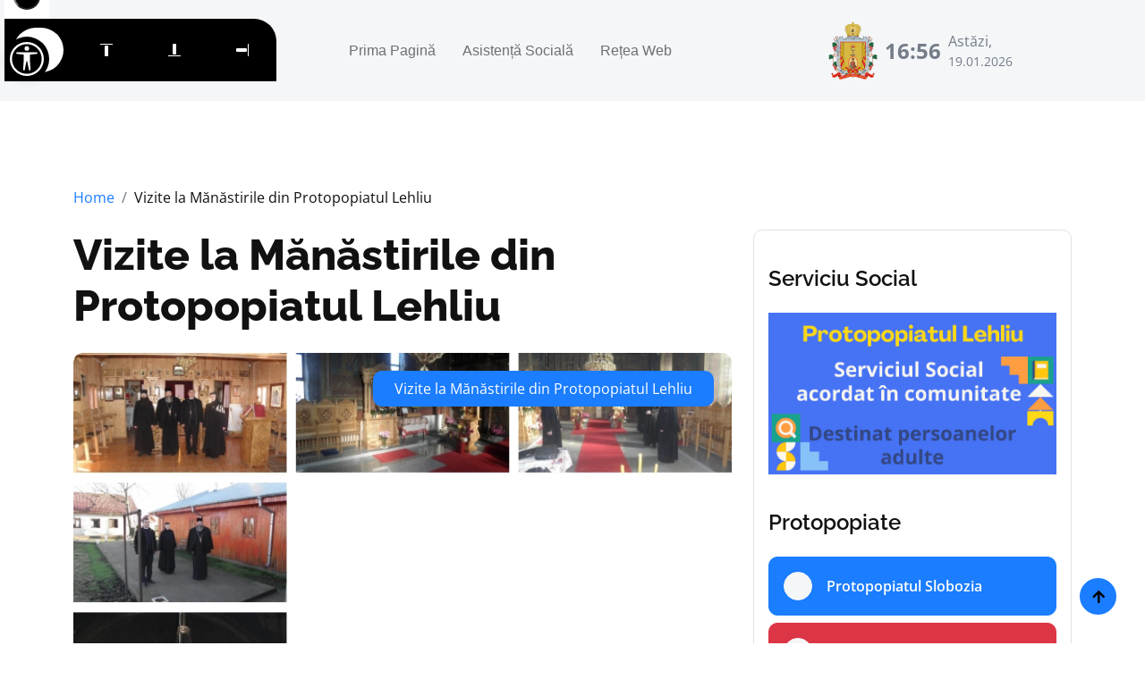

--- FILE ---
content_type: text/html; charset=UTF-8
request_url: https://protoierialehliu.ro/2014/12/19/112-vizite-la-manastirile-din-protopopiatul-lehliu/
body_size: 5029
content:
<!DOCTYPE html>
<html lang="ro">

    <head>
        <meta charset="utf-8">
        <meta content="width=device-width, initial-scale=1.0" name="viewport">
	    <title>Vizite la Mănăstirile din Protopopiatul Lehliu</title>
        <meta property="og:site_name" content="Protopopiatul Lehliu"/>
        <meta name="description" content="Sunteți la curent cu cele mai recente noutăți din Protopopiatului Lehliu, Episcopia Sloboziei și Călărașilor. Rămâneti în legătură cu noi."/>
        <meta property="og:title" content="Vizite la Mănăstirile din Protopopiatul Lehliu"/>
        <meta property="og:description" content="Sunteți la curent cu cele mai recente noutăți din Protopopiatului Lehliu, Episcopia Sloboziei și Călărașilor. Rămâneti în legătură cu noi."/>
        <meta property="og:url" content="https://protoierialehliu.ro/2014/12/19/112-vizite-la-manastirile-din-protopopiatul-lehliu/"/>
        
        <!-- Web Fonts -->
        <link href="https://protoierialehliu.ro/templates/protoierie/fonts/fonts.css" rel="stylesheet">

        <!-- Icon Font Stylesheet -->
        <link rel="stylesheet" href="https://protoierialehliu.ro/templates/protoierie/lib/fontawesome/css/all.min.css"/>
        <link href="https://protoierialehliu.ro/templates/protoierie/lib/bootstrapicons/font.css" rel="stylesheet">

        <!-- Libraries Stylesheet -->
        <link href="https://protoierialehliu.ro/templates/protoierie/lib/animate/animate.min.css" rel="stylesheet">
        <link href="https://protoierialehliu.ro/templates/protoierie/lib/owlcarousel/assets/owl.carousel.min.css" rel="stylesheet">

        <!-- Customized Bootstrap Stylesheet -->
        <link href="https://protoierialehliu.ro/templates/protoierie/css/bootstrap.min.css" rel="stylesheet">

        <!-- Template Stylesheet -->
        <link href="https://protoierialehliu.ro/templates/protoierie/css/style.css" rel="stylesheet">
    
        <!-- Accessibility -->
        <script src="/scripturi/accessibility/accessibility-menu.min.js"></script>
        
    </head>

    <body>

        <!-- Spinner Start -->
        <div id="spinner" class="show w-100 vh-100 bg-white position-fixed translate-middle top-50 start-50  d-flex align-items-center justify-content-center">
            <div class="spinner-grow text-primary" role="status"></div>
        </div>
        <!-- Spinner End -->


        <!-- Navbar start -->
        <div class="container-fluid sticky-top px-0">
            <div class="container-fluid bg-light">
                <div class="container px-0">
                    <nav class="navbar navbar-light navbar-expand-xl">
                        <a href="/" class="navbar-brand">
                            <small class="text-body fw-normal" style="padding-left: 3px; line-height: 1;">Protopopiatul</small>
                            <p class="text-primary display-6" style="margin-top: -10px;">Lehliu</p>
                        </a>
                        <button class="navbar-toggler py-2 px-3" type="button" data-bs-toggle="collapse" data-bs-target="#navbarCollapse">
                            <span class="fa fa-bars text-primary"></span>
                        </button>
                        <div class="collapse navbar-collapse bg-light py-3" id="navbarCollapse">
                            <div class="navbar-nav mx-auto border-top">
                				<a class="nav-item nav-link"href="/">Prima Pagină</a><a class="nav-item nav-link"target="_blank" rel="noopener noreferrer" href="https://sf-esc.ro/bas-leh">Asistență Socială</a><a class="nav-item nav-link"target="_blank" rel="noopener noreferrer" href="https://sf-esc.ro">Rețea Web</a>                            </div>
                            <div class="d-flex flex-nowrap border-top pt-3 pt-xl-0">
                                <div class="d-flex">
                                    <img src="https://protoieriaslobozia.ro/files/protoierialehliu/pagini/logo.png" class="img-fluid me-2" style="height: 65px;">                                    <div class="d-flex align-items-center">
                                        <strong class="fs-4 text-secondary" id="ceas"></strong>
                                        <div class="d-flex flex-column ms-2" style="width: 150px;">
                                            <span class="text-body">Astăzi,</span>
                                            <small>19.01.2026</small>
                                        </div>
                                    </div>
                                </div>
                                <script>
                                function updateTime(){
                                    var currentTime = new Date()
                                    var hours = currentTime.getHours()
                                    var minutes = currentTime.getMinutes()
                                    if (minutes < 10){
                                        minutes = "0" + minutes
                                    }
                                    var t_str = hours + ":" + minutes + " ";
                                    document.getElementById('ceas').innerHTML = t_str;
                                }
                                setInterval(updateTime, 1000);
                                </script>
                                                            </div>
                        </div>
                    </nav>
                </div>
            </div>
        </div>
        <!-- Navbar End -->


        

        <!-- Single Product Start -->
        <div class="container-fluid py-5">
            <div class="container py-5">
                <ol class="breadcrumb justify-content-start mb-4">
                    <li class="breadcrumb-item"><a href="/">Home</a></li>
                    <li class="breadcrumb-item active text-dark">Vizite la Mănăstirile din Protopopiatul Lehliu</li>
                </ol>
                <div class="row g-4">
                    <div class="col-lg-8">
                        <div class="mb-4">
                            <a href="#" class="h1 display-5">Vizite la Mănăstirile din Protopopiatul Lehliu</a>
                        </div>
                        <div class="position-relative rounded overflow-hidden mb-3">
                            <img src="/files/protoierialehliu/arhiva/imagine-6439.png" class="img-zoomin img-fluid rounded w-100" alt="">
                            <div class="position-absolute text-white px-4 py-2 bg-primary rounded" style="top: 20px; right: 20px;">                                              
                                Vizite la Mănăstirile din Protopopiatul Lehliu                            </div>
                        </div>
                        <div class="d-flex justify-content-between">
                            <a href="#" class="text-dark link-hover me-3"><i class="fa fa-clock"></i> 19.12.2014</a>
                        </div>
                        <div class="content">
                        <p>Vineri, 12 decembrie 2014, cu binecuvântarea Preasfinţitului Părinte VINCENŢIU, Episcopul Sloboziei şi Călăraşilor, au fost vizitate Mănăstirea Tăriceni şi Metocul Horia, de către o comisie alcătuită din Preacuviosul Părinte Arhimandrit Rafail Mîţ, Vicar administrativ, Preacucernicul Părinte Protopop Mihail Zotta, Preacucernicul Părinte Secretar Ţiţeică Florin şi Domnul Revizor Contabil Popa Raul Cristian. Au fost discutate aspecte din viaţa administrativă, morală şi liturgică, căutându-se soluţii pentru problemele întâlnite de obştea monahală vieţuitoare în cele două aşezăminte.</p><p>&nbsp;</p><p>Preot Zotta Mihail</p><p>&nbsp;</p><p><figure><img src="/files/protoierialehliu/arhiva/imagine-6439.png"/></figure></p>                        </div>
                        <style>
                            .content img {
                                max-width: 100%;
                                height: auto !important;
                            }
                        </style>
                        <div class="bg-light rounded my-4 p-4">
                            <h4 class="mb-4">Cele mai recente articole</h4>
                                                        <div class="row g-4">
                                                                <div class="col-lg-6">
                                    <div class="d-flex align-items-center p-3 bg-white rounded">
                                        <div class="ms-3">
                                            <a href="https://protoierialehliu.ro/ședință-administrativă-din-luna-ianuarie-a-preoților-din-protopopiatul-lehliu/" class="h5 mb-2">Ședință administrativă din luna Ianuarie a preoților din Protopopiatul Lehliu</a>
                                            <p class="text-dark mt-3 mb-0 me-3"><i class="fa fa-clock"></i> 15.01.2026</p>
                                        </div>
                                    </div>
                                </div>
                                                                <div class="col-lg-6">
                                    <div class="d-flex align-items-center p-3 bg-white rounded">
                                        <div class="ms-3">
                                            <a href="https://protoierialehliu.ro/recital-de-colinde-la-parohia-lehliu-gară/" class="h5 mb-2">Recital de colinde la Parohia Lehliu-Gară</a>
                                            <p class="text-dark mt-3 mb-0 me-3"><i class="fa fa-clock"></i> 08.01.2026</p>
                                        </div>
                                    </div>
                                </div>
                                                            </div>
                        </div>
                    </div>
                    <style>
                        .dreapta img {
                            max-width: 100%;
                            height: auto !important;
                        }
                    </style>
                    <div class="col-lg-4 dreapta">
                        <div class="row g-4">
                            <div class="col-12">
                                <div class="p-3 rounded border">
                                                        				<h4 class="my-4">Serviciu Social</h4><div class="row g-4"><div class="col-12"><figure class="image"><a href="https://sf-esc.ro/bas-leh" target="_blank" rel="noopener noreferrer"><img style="aspect-ratio:1366/768;" src="https://protoierialehliu.ro/files/protoierialehliu/imagini/2024/10/07.-buton-site-prot-leh.png" width="1366" height="768"></a></figure></div></div>                                    <h4 class="my-4">Protopopiate</h4>
                                    <div class="row g-4">
                                        <div class="col-12">
                                            <a href="https://protoieriaslobozia.ro/" class="w-100 rounded btn btn-primary d-flex align-items-center p-3 mb-2">
                                                <i class="btn btn-light btn-square rounded-circle me-3"></i>
                                                <span class="text-white">Protopopiatul Slobozia</span>
                                            </a>
                                            <a href="https://protopopiatulfetesti.ro/" class="w-100 rounded btn btn-danger d-flex align-items-center p-3 mb-2">
                                                <i class="btn btn-light btn-square rounded-circle me-3"></i>
                                                <span class="text-white">Protopopiatul Fetești</span>
                                            </a>
                                            <a href="https://protoierialehliu.ro/" class="w-100 rounded btn btn-warning d-flex align-items-center p-3 mb-2">
                                                <i class="btn btn-light btn-square rounded-circle me-3"></i>
                                                <span class="text-white">Protopopiatul Lehliu</span>
                                            </a>
                                            <a href="https://protoieriaoltenita.ro/" class="w-100 rounded btn btn-dark d-flex align-items-center p-3 mb-2">
                                                <i class="btn btn-light btn-square rounded-circle me-3"></i>
                                                <span class="text-white">Protopopiatul Oltenița</span>
                                            </a>
                                            <a href="https://protoieriacalarasi.ro" class="w-100 rounded btn btn-secondary d-flex align-items-center p-3 mb-2">
                                                <i class="btn btn-light btn-square rounded-circle me-3"></i>
                                                <span class="text-white">Protopopiatul Călărași</span>
                                            </a>
                                            <a href="https://protopopiatulurziceni.ro/" class="w-100 rounded btn btn-warning d-flex align-items-center p-3 mb-4">
                                                <i class="btn btn-light btn-square rounded-circle me-3"></i>
                                                <span class="text-white">Protopopiatul Urziceni</span>
                                            </a>
                                        </div>
                                    </div>
                                    <h4 class="my-4">Știri Recente</h4>
                                    <div class="row g-4">
                                                                                <div class="col-12">
                                            <div class="row g-4 align-items-center features-item">
                                                <div class="col-4">
                                                    <div class="rounded-circle position-relative">
                                                        <div class="overflow-hidden rounded-circle">
                                                            <img src="https://protoierialehliu.ro/files/protoierialehliu/imagini/2026/01/13-ian-2026-sedinta-admin-leh-1-.jpeg" class="img-zoomin img-fluid rounded-circle w-100" alt="">
                                                        </div>
                                                    </div>
                                                </div>
                                                <div class="col-8">
                                                    <div class="features-content d-flex flex-column">
                                                        <a href="https://protoierialehliu.ro/ședință-administrativă-din-luna-ianuarie-a-preoților-din-protopopiatul-lehliu/" class="h6">
                                                            Ședință administrativă din luna Ianuarie a preoților din Protopopiatul Lehliu                                                        </a>
                                                        <small class="text-body d-block"><i class="fas fa-calendar-alt me-1"></i> 15.01.2026</small>
                                                    </div>
                                                </div>
                                            </div>
                                        </div>
                                                                                <div class="col-12">
                                            <div class="row g-4 align-items-center features-item">
                                                <div class="col-4">
                                                    <div class="rounded-circle position-relative">
                                                        <div class="overflow-hidden rounded-circle">
                                                            <img src="https://protoierialehliu.ro/files/protoierialehliu/imagini/2026/01/colindelehliu.jpeg" class="img-zoomin img-fluid rounded-circle w-100" alt="">
                                                        </div>
                                                    </div>
                                                </div>
                                                <div class="col-8">
                                                    <div class="features-content d-flex flex-column">
                                                        <a href="https://protoierialehliu.ro/recital-de-colinde-la-parohia-lehliu-gară/" class="h6">
                                                            Recital de colinde la Parohia Lehliu-Gară                                                        </a>
                                                        <small class="text-body d-block"><i class="fas fa-calendar-alt me-1"></i> 08.01.2026</small>
                                                    </div>
                                                </div>
                                            </div>
                                        </div>
                                                                                <div class="col-12">
                                            <div class="row g-4 align-items-center features-item">
                                                <div class="col-4">
                                                    <div class="rounded-circle position-relative">
                                                        <div class="overflow-hidden rounded-circle">
                                                            <img src="https://protoierialehliu.ro/files/protoierialehliu/imagini/2026/01/colectacraciun4.jpeg" class="img-zoomin img-fluid rounded-circle w-100" alt="">
                                                        </div>
                                                    </div>
                                                </div>
                                                <div class="col-8">
                                                    <div class="features-content d-flex flex-column">
                                                        <a href="https://protoierialehliu.ro/dar-și-noi-să-dăruim/" class="h6">
                                                            ...Dar și noi să dăruim                                                        </a>
                                                        <small class="text-body d-block"><i class="fas fa-calendar-alt me-1"></i> 08.01.2026</small>
                                                    </div>
                                                </div>
                                            </div>
                                        </div>
                                                                                <div class="col-12">
                                            <div class="row g-4 align-items-center features-item">
                                                <div class="col-4">
                                                    <div class="rounded-circle position-relative">
                                                        <div class="overflow-hidden rounded-circle">
                                                            <img src="https://protoierialehliu.ro/files/protoierialehliu/imagini/2025/12/generatii-de-iubire-3-3.jpeg" class="img-zoomin img-fluid rounded-circle w-100" alt="">
                                                        </div>
                                                    </div>
                                                </div>
                                                <div class="col-8">
                                                    <div class="features-content d-flex flex-column">
                                                        <a href="https://protoierialehliu.ro/generații-de-iubire-3/" class="h6">
                                                            Generații de iubire #3                                                         </a>
                                                        <small class="text-body d-block"><i class="fas fa-calendar-alt me-1"></i> 30.12.2025</small>
                                                    </div>
                                                </div>
                                            </div>
                                        </div>
                                                                                <div class="col-lg-12">
                                            <a href="/" class="link-hover btn border border-primary rounded-pill text-dark w-100 py-3 mb-4">Mai multe</a>
                                        </div>
                                                                                                                        <div class="col-lg-12">
                                            <div class="position-relative banner-2">
                                                <img src="https://sf-esc.ro/scripturi/image-embed/index.php?url=https%3A%2F%2Fsubstackcdn.com%2Fimage%2Ffetch%2F%24s_%21zfvq%21%2Cf_auto%2Cq_auto%3Agood%2Cfl_progressive%3Asteep%2Fhttps%253A%252F%252Fsubstack-post-media.s3.amazonaws.com%252Fpublic%252Fimages%252F7a589a35-6eb0-4fde-8998-2be7eb8550bd_1440x1080.jpeg" class="img-fluid w-100 rounded" alt="">
                                                <div class="text-center banner-content-2">
                                                    <h6 class="mb-2">Știri eparhiale</h6>
                                                    <p class="text-white mb-2">Preasfințitul Părinte Episcop Vincențiu a slujit la Parohia Sfinții Martiri Brâncoveni din Călărași</p>
                                                    <a href="https://www.sfesc.ro/p/preasfintitul-parinte-episcop-vincentiu-517" class="btn btn-primary text-white px-4">Citește</a>
                                                </div>
                                            </div>
                                        </div>
                                                                            </div>
                                </div>
                            </div>
                        </div>
                    </div>
                </div>
            </div>
        </div>
        <!-- Single Product End -->



        <!-- Footer Start -->
        <div class="container-fluid bg-dark footer py-5">
            <div class="container py-5">
                <div class="pb-4 mb-4" style="border-bottom: 1px solid rgba(255, 255, 255, 0.08);">
                    <div class="row g-4">
                        <div class="col-lg-3">
                            <a href="/" class="d-flex flex-column flex-wrap">
                                <small class="text-light" style="line-height: 1; letter-spacing: 1px; padding-left: 3px;">Protopopiatul</small>
                                <p class="text-white mb-0 display-6">Lehliu</p>
                            </a>
                        </div>
                        <div class="col-lg-9">
                            <div class="d-flex position-relative rounded-pill overflow-hidden" style="cursor: pointer;" onclick="window.open('https://www.sfesc.ro');">
                                <input class="form-control border-0 w-100 py-3 rounded-pill" style="pointer-events: none;" type="email" placeholder="E-mail...">
                                <button type="submit" class="btn btn-primary border-0 py-3 px-5 rounded-pill text-white position-absolute" style="top: 0; right: 0; pointer-events: none;">Abonare</button>
                            </div>
                        </div>
                    </div>
                </div>
                <div class="row g-5">
    				<div class="col-lg-6 col-xl-3"><div class="footer-item-1"><h4 class="mb-4 text-white">Rămânem în contact</h4><p><strong>Protopopiatul Lehliu</strong></p><p><strong>Adresă:</strong> Str. Competrolului nr. 35, oras Lehliu-Gara,&nbsp;judetul Calarasi</p><p><strong>Telefon: </strong>0242 64 06 57</p></div></div><div class="col-lg-6 col-xl-3"><div class="footer-item-1"><h4 class="mb-4 text-white">Protopopiate</h4><p><a target="_blank" rel="noopener noreferrer" href="https://protoieriaslobozia.ro">Protopopiatul Slobozia</a></p><p><a target="_blank" rel="noopener noreferrer" href="https://protopopiatulfetesti.ro/">Protopopiatul Fetești</a></p><p><a target="_blank" rel="noopener noreferrer" href="https://protoierialehliu.ro/">Protopopiatul Lehliu</a></p><p><a target="_blank" rel="noopener noreferrer" href="https://protoieriaoltenita.ro/">Protopopiatul Oltenița</a></p><p><a target="_blank" rel="noopener noreferrer" href="https://protopopiatulurziceni.ro/">Protopopiatul Urziceni</a></p><p><a target="_blank" rel="noopener noreferrer" href="https://protoieriacalarasi.ro/">Protopopiatul Calărași</a></p><p>&nbsp;</p></div></div><div class="col-lg-6 col-xl-3"><div class="footer-item-1"><h4 class="mb-4 text-white">Articole recente</h4><ul class="latest-news"><li><a href="https://protoierialehliu.ro/ședință-administrativă-din-luna-ianuarie-a-preoților-din-protopopiatul-lehliu/">Ședință administrativă din luna Ianuarie a preoților din Protopopiatul Lehliu</a></li><li><a href="https://protoierialehliu.ro/recital-de-colinde-la-parohia-lehliu-gară/">Recital de colinde la Parohia Lehliu-Gară</a></li><li><a href="https://protoierialehliu.ro/dar-și-noi-să-dăruim/">...Dar și noi să dăruim</a></li><li><a href="https://protoierialehliu.ro/generații-de-iubire-3/">Generații de iubire #3 </a></li><li><a href="https://protoierialehliu.ro/colindul-bătrânilor-în-glasul-tinerilor-mărturie-de-credință-și-comuniune/">Colindul bătrânilor în glasul tinerilor – mărturie de credință și comuniune</a></li></ul></div></div><div class="col-lg-6 col-xl-3"><div class="footer-item-1"><h4 class="mb-4 text-white">Serviciu Social</h4><figure class="image"><a href="https://sf-esc.ro/bas-leh" target="_blank" rel="noopener noreferrer"><img style="aspect-ratio:1366/768;" src="https://protoierialehliu.ro/files/protoierialehliu/imagini/2024/10/07.-buton-site-prot-leh.png" width="1366" height="768"></a></figure></div></div>                </div>
            </div>
        </div>
        <!-- Footer End -->

        <style>
            .footer img {
                max-width: 100%;
                height: auto;
            }
        </style>

        <!-- Copyright Start -->
        <div class="container-fluid copyright bg-dark py-4">
            <div class="container">
                <div class="row" style="font-size: 12px;">
                    <div class="col-md-6 text-center text-md-start mb-3 mb-md-0">
                        <span class="text-light"><a href="/"><i class="fas fa-copyright text-light me-2"></i>Protopopiatul Lehliu</a>. Toate drepturile rezervate.</span>
                    </div>
                    <div class="col-md-6 my-auto text-center text-md-end text-white">
                        <div style="margin-bottom: 5px;">
                            Created by <a class="border-bottom" href="https://lacasuriortodoxe.ro">Lăcașuri Ortodoxe</a>
                        </div>
                        Designed By <a  href="https://htmlcodex.com">HTML Codex</a> Distributed By <a href="https://themewagon.com">ThemeWagon</a>
                    </div>
                </div>
            </div>
        </div>
        <!-- Copyright End -->


        <!-- Back to Top -->
        <a href="#" class="btn btn-primary border-2 border-white rounded-circle back-to-top"><i class="fa fa-arrow-up"></i></a>   

        
        <!-- JavaScript Libraries -->
        <script src="https://protoierialehliu.ro/templates/protoierie/lib/jquery/jquery.min.js"></script>
        <script src="https://protoierialehliu.ro/templates/protoierie/lib/bootstrap/bootstrap.bundle.min.js"></script>
        <script src="https://protoierialehliu.ro/templates/protoierie/lib/easing/easing.min.js"></script>
        <script src="https://protoierialehliu.ro/templates/protoierie/lib/waypoints/waypoints.min.js"></script>
        <script src="https://protoierialehliu.ro/templates/protoierie/lib/owlcarousel/owl.carousel.min.js"></script>

        <!-- Template Javascript -->
        <script src="https://protoierialehliu.ro/templates/protoierie/js/main.js"></script>
    </body>

</html>